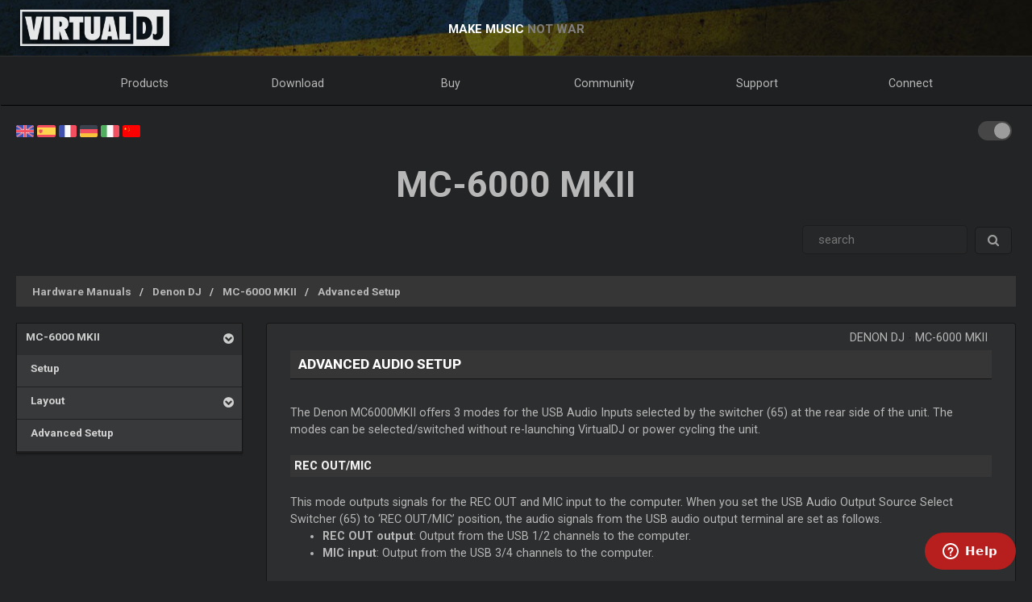

--- FILE ---
content_type: text/css
request_url: https://virtualdj.com/css/manuals.css?foo=20260101
body_size: 2397
content:
h1.toptitle {font-size: 3em;}
ul.catmenu-level1 {}
.catmenu-level1 a,.catmenu-level2 a,.catmenu-level3 a,.catmenu-level4 a {
    text-decoration: none !important;
    display: inline-block;
    width: 70%;
    color: white;
    line-height: 2.5;
    margin-left: 4%;
    overflow: hidden;
    font-size: 0.9em;
    clear:both;
}
a.catmenu_down {
    width: 10% !important;
    display: block;
    margin: 0;
    float: right;
    padding: 1px 10px 0 0;
    font-size: 1em;
    text-align: right;
}
.catmenu-level2 li a {
    color: #202020;
}


ul.catmenu-level1 a:hover {text-decoration:underline; color:silver;}
ul.catmenu-level1, ul.catmenu-level2, ul.catmenu-level3, ul.catmenu-level4, ul.catmenu-level5 {
    list-style: none;
    margin: 0;
    padding: 0;
    display: block;
}
ul.catmenu-level1 li, ul.catmenu-level2 li, ul.catmenu-level3 li, ul.catmenu-level4 li, ul.catmenu-level5 li {
    list-style: none;
    margin: 0;
    padding: 0;
    display: block;
}
ul.catmenu-level2, ul.catmenu-level3, ul.catmenu-level4, ul.catmenu-level5 { display: none; }

.manual_menu li {
    font-weight: bold;
    background-color: #f1f1f1;
    border-color: #ddd;
    padding: 0;
    cursor: pointer;
    border-bottom: 1px solid #32373e;
    background-color: #363636;

}
/*
ul.catmenu-level1 li {
    border-bottom: 1px solid transparent;
    border-top-right-radius: 3px;
    border-top-left-radius: 3px;
    font-weight: bold;
    background-color: #f1f1f1;
    border-color: #ddd;
    padding: 0;
    cursor: pointer;
    border-bottom: 1px solid #32373e;
    border-left: 1px solid #32373e;
    border-right: 1px solid #32373e;
    background: #363636;
    box-shadow: inset 0 1px 0 rgba(255, 255, 255, 0.1);

}
*/

ul.catmenu-level1 li:hover {}
ul.catmenu-level2 li {
    border-bottom: 1px solid transparent;
    border-top-right-radius: 0;
    border-top-left-radius: 0;
    font-weight: bold;
    background-color: #f0f0f0;
    border-color: silver;
    padding: 0;
}
ul.catmenu-level3 li:first-child {border-top: 1px solid silver;}
ul.catmenu-level3 li {background-color: #EEEEEE;}
ul.catmenu-level4 li {background-color: #ffffff;}
.active_menu ul { display: block;}
.active_menu ul li ul  { display: none;}
.active_menu ul li { background: #f8f8f8;}

.black-gradient {
    background: rgb(125,126,125); /* Old browsers */
    background: -moz-linear-gradient(top,  rgba(125,126,125,1) 0%, rgba(14,14,14,1) 100%); /* FF3.6-15 */
    background: -webkit-linear-gradient(top,  rgba(125,126,125,1) 0%,rgba(14,14,14,1) 100%); /* Chrome10-25,Safari5.1-6 */
    background: linear-gradient(to bottom,  rgba(125,126,125,1) 0%,rgba(14,14,14,1) 100%); /* W3C, IE10+, FF16+, Chrome26+, Opera12+, Safari7+ */
    filter: progid:DXImageTransform.Microsoft.gradient( startColorstr='#7d7e7d', endColorstr='#0e0e0e',GradientType=0 ); /* IE6-9 */
}
.manual_content {
    display: inline-block;
    margin-bottom: 20px;
    z-index: 2;
    background: #ffffff;
    padding: 2em;
    margin: 0 0 1.5em;
    width: 100%;
    box-sizing: border-box;
    -moz-box-sizing: border-box;
    -webkit-box-sizing: border-box;
    box-shadow: 0px 1px 1px 0px rgba(0, 0, 0, 0.18);
    border-radius: 3px;
    -moz-border-radius: 3px;
    -webkit-border-radius: 3px;
    font-size: 0.95em;
}
.manual_content h1 {
    font-size: 1.2em;
    color: white;
    text-align: left;
    padding: 0px;
    margin: 0px;
    margin-bottom: 10px;
    border-bottom: 1px solid #141414;
    padding-bottom: 10px;
    background-color: #363636;
    background: #363636;
    padding: 5px;
    padding-left: 10px;
    line-height: 1.5;
}
.manual_content h2 {
    font-size: 1em;
    color: #141414;
    text-align: left;
    padding: 0px;
    margin: 0px;
}
.manual_editlinks { float: right;}
.manual_editlinks a {
    text-decoration: none;
    opacity: 0.8;
    color: silver;
    line-height: 2.1;
    margin-right: 5px;
    font-size: 1em;
}
.manual_editlinks a:hover { opacity: 1;}
.manual_menu {
    width: 100%;
    border-bottom: 1px solid gray;
    border-left: 1px solid gray;
    border-right: 1px solid gray;
    box-shadow: 0 2px 2px 0 rgba(0, 0, 0, 0.2);
}
.menuedit { margin-top: 40px;}
.manuals_toolbar { padding: 10px;}
.manual_content img {
    max-width: 100%;
    image-rendering: auto;

}
.catmenu-level1 .active_menu {background-color: #202020;}
.catmenu-level2 .active_menu, .catmenu-level3 .active_menu, .catmenu-level4 .active_menu  {
   background-color: #ffffff;
}

.graybox {
    background: #f1f1f1;
    padding: 5px;
    text-transform: initial;
}
span.graybox {display: block;}
.lightgray {
    background: #f1f1f1;
    padding: 5px;
    text-transform: initial;
    box-sizing: border-box;
}
.darkgray {
    background: #dadada;
    padding: 5px;
    text-transform: initial;
    box-sizing: border-box;
}
.gray {
    background: #e8e8e8;
    padding: 5px;
    text-transform: initial;
    box-sizing: border-box;
}
span.gray,span.lightgray {
    display: block;
    box-sizing: border-box;
}
.manual_content article.graybox {
	background: #f1f1f1;
}
.manual_content article.graybox, .manual_content article.gray, .manual_content article.lightgray, .manual_content article.darkgray {
    border: 1px solid white;
    box-sizing: border-box;
    padding: 5px;
    color: black !important;
}
segment.fullgrid.graybox {
    background: #f2f2f2;
    color: initial;
    box-sizing: border-box;
    border: 1px solid white;
}
.manual_content article.whitebox {
    border: 1px solid white;
    background: #ffffff;
    box-sizing: border-box;
    padding: 5px;
    color: initial;
}
.menuedit a {
    display: inline-block;
    background-color: #404142;
    border: 1px solid silver;
    text-decoration: none;
    padding: 2px 5px 2px 5px;
    font-size: 0.9em;
}
.menuedit a:hover {
    background-color: #202020;
    color: white;
}
/* .active_menu {border: 1px solid white !important;} 

ul.catmenu-level2 .active_menu a {
    color: red !important;
}
*/
ul.catmenu-level2 .active_menu li a {
    color: initial !important;
}
span.label {
    font-size: 1em;
    padding: 5px;
    margin-bottom: 10px;
    display: inline-block;
    font-weight: normal;
    white-space: normal;
    line-height: 1.5;
}
.cat_delete{
    color: white;
    border:0;
}
span.cat_nextpage {
    float: right;
    padding-top: 10px;
    width: 100%;
    text-align: right;
    border-top: 1px solid silver;
    margin-top:10px;
}
span.cat_nextpage a {
    color: gray;
    text-decoration: none;
}
span.cat_nextpage a:hover {
    color: black;
    text-decoration: underline;
}
span.bluecircle ol,span.redcircle ol {list-style: none;}
span.bluecircle li,span.redcircle li { margin-bottom: 5px;counter-increment: item;}
span.bluecircle li:before,span.redcircle li:before  {
    content: counter(item);
    border-radius: 100%;
    color: white;
    text-align: center;
    display: inline-block;
    width: 1.5em;
    height: 1.5em;
    line-height: 1.6;
}
span.bluecircle li:before {background: #2DB2EA;}
span.redcircle li:before {background: red;}
span.margin {
    margin: 10px;
    display: inline-block;
}

/* fancy list */
span.fancylist {
    display: block;
    box-shadow: 0px 2px 2px silver;
    border: 1px solid #f1f1f1;
}
.fancylist ul {
    list-style: none;
    margin: 0;
    padding: 0;
}
.fancylist ul li ul {
    list-style: none;
    padding: 5px;
}
.fancylist ul li {
    background-color: #f1f1f1;
    padding-left: 5px;
    line-height: 2;
    margin-bottom: 2px;
}
.fancylist ul li a {
    text-decoration: none;
    display: block;
}
.fancylist ul li ul li {
    background: #ffffff;
    display: block;
    line-height: 2;
    padding-right: 5px;
    margin-bottom: 2px;
}
.fancylist ul li ul li a {
    text-decoration: none;
    padding-left: 10px;
}
.fancylist ul li ul li ul li {
    background: #f1f1f1;
}
.fancylist ul li ul li ul li ul li {
    background-color: #e6e6e6;
}
a {color: #202020;}
a.anchor:hover {text-decoration: underline;}
a.anchor {text-decoration: none;}
a.anchor:before {
    content: '\f041  ';
    font-family: FontAwesome;
    font-size: 0.8em;
    opacity: 0.3;
}
.nbgreen {background-color: #5cb85c;}
.nbred {background-color: red;}
.nbblue {background-color: #2DB2EA;}
.nbgreen,.nbblue,.nbred {
    width: 20px;
    margin: 5px;
    font-size: 1em;
    padding: 5px;
    margin-bottom: 10px;
    display: inline-block;
    font-weight: normal;
    white-space: normal;
    line-height: 1.5;
    vertical-align: baseline;
    border-radius: .25em;
    text-align: center;
    color: #ffffff;
    font-weight: bold;

}
#breadcrumbs {
    display: block;
    text-align: right;
    padding-bottom: 5px;
    color: #202020;
    text-transform: uppercase;
    margin-top: -1.5em;
    padding-right: 5px;
}
#breadcrumbs a { text-decoration: none; }
#breadcrumbs a:hover { text-decoration: underline; }
.border {
	border: 1px solid #888888;
    display: inherit;
    width: auto;
}

.userleveltext {
    border: 1px dotted silver;
    display: inline-block;
    box-sizing: border-box;
}

.userleveltext small {
    display: block;
    color: red;
    font-size: 0.8em;
}

.manual_printlink {
    float: right;
    color: gray;
    
}
.manual_printlink a {
    text-decoration: none;
    opacity: 0.8;
    color: silver;
    line-height: 2.1;
    margin-right: 5px;
    font-size: 1em;
}
.manual_printlink,.manual_editlinks { 
margin-top: 4px;
}
@media screen and (min-width: 48em) {
 .manual_menu { width: 90%; }
}

.keywords {
    font-size: 0.7em;
    margin-top: 50px;
    display: block;
    color: gray;
    font-family: monospace;
    font-style: italic;
}


.breadcrumb {background: rgb(54 54 54); border: 0px solid rgba(255, 255, 255, 1); border-radius: 0px; display: block;}
.breadcrumb li {font-size: 0.9em; font-weight:bold;padding-left:5px;}
.breadcrumb a {color: rgba(224, 224, 224, 1); text-decoration:none;}
.breadcrumb a:hover {color: #fff; text-decoration: underline;}
.breadcrumb>.active {color: rgba(191, 191, 191, 1);}
.breadcrumb>li+li:before {color: rgba(204, 204, 204, 1); content:"\002F\00a0"; padding-right:8px;}



body.darkmode .manual_content {background-color: #2d2e2f;border: 1px solid #151515;}
body.darkmode .manual_menu {border: 1px solid #151515;}
body.darkmode .manual_menu li {background-color: #2d2e2f; border-bottom: 1px solid #1f2021;}
body.darkmode ul.catmenu-level2 li  {background-color: #38393a; border-color: #1f2021;}
body.darkmode ul.catmenu-level3 li {background-color: #404142;}
body.darkmode ul.catmenu-level4 li {background-color: #484a4c;}
body.darkmode .catmenu-level2 li a {color: #d1d1d1 !important;}
body.darkmode .graybox {background: #363636;}
body.darkmode .manual_content h2 {color: #f1f1f1;}
body.darkmode .fancylist ul li {background-color: #363636;}
body.darkmode .fancylist ul li ul li {background: #404040;}
body.darkmode .fancylist ul li ul li ul li {background: #4c4b4b;}
body.darkmode .fancylist ul li ul li ul li ul li {background-color: #484848;}
body.darkmode span.fancylist {box-shadow: 0px 2px 2px #1c1c1c;border: 1px solid #1f2021;}
body.darkmode .catmenu-level1 a, body.darkmode .catmenu-level2 a, 
body.darkmode .catmenu-level3 a, body.darkmode .catmenu-level4 a {color: #cbcccc !important;}
body.darkmode a, body.darkmode a:visited {color: #b7b7b7 !important;}
body.darkmode .darkgray {background: #3c3d3e;}
body.darkmode .gray {background: #363638;}
body.darkmode .lightgray {background: #353536;}
body.darkmode .manual_content article.graybox, body.darkmode .manual_content article.gray,
body.darkmode .manual_content article.lightgray, body.darkmode .manual_content article.darkgray {
    border: 1px solid #1f2021;
    color: #dddddd !important;
}
body.darkmode .label-success {background-color: #668366;}
body.darkmode .manual_content article.whitebox {
    border: 1px solid #1f2021;
    background: #3e3d3d;
    color: #dddddd;
}